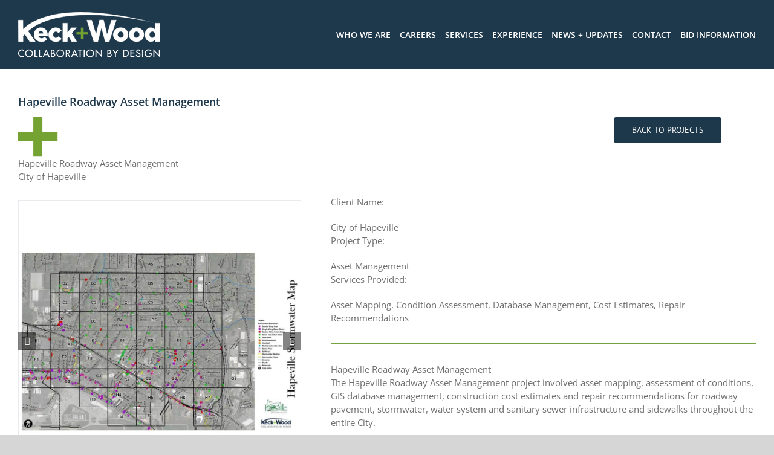

--- FILE ---
content_type: text/plain
request_url: https://www.google-analytics.com/j/collect?v=1&_v=j102&a=1918805433&t=pageview&_s=1&dl=https%3A%2F%2Fkeckwood.com%2Fprojects%2Fhapeville-roadway-asset-management%2F&ul=en-us%40posix&dt=Hapeville%20Roadway%20Asset%20Management%20-%20Keck%20%26%20Wood%20Civil%20Engineers%2C%20Duluth%2C%20Fayetteville%20GA%2C%20Rock%20Hill%2C%20North%20Charleston%20SC&sr=1280x720&vp=1280x720&_u=YEBAAEABAAAAACAAI~&jid=1887142013&gjid=1098429318&cid=441374573.1769054264&tid=UA-144569633-1&_gid=892598381.1769054264&_r=1&_slc=1&gtm=45He61k2n8157N4QVWv830522116za200zd830522116&gcd=13l3l3l3l1l1&dma=0&tag_exp=103116026~103200004~104527907~104528500~104684208~104684211~105391252~115938465~115938468~116682875~117041587&z=213540684
body_size: -449
content:
2,cG-YRT0Y8Z0T1